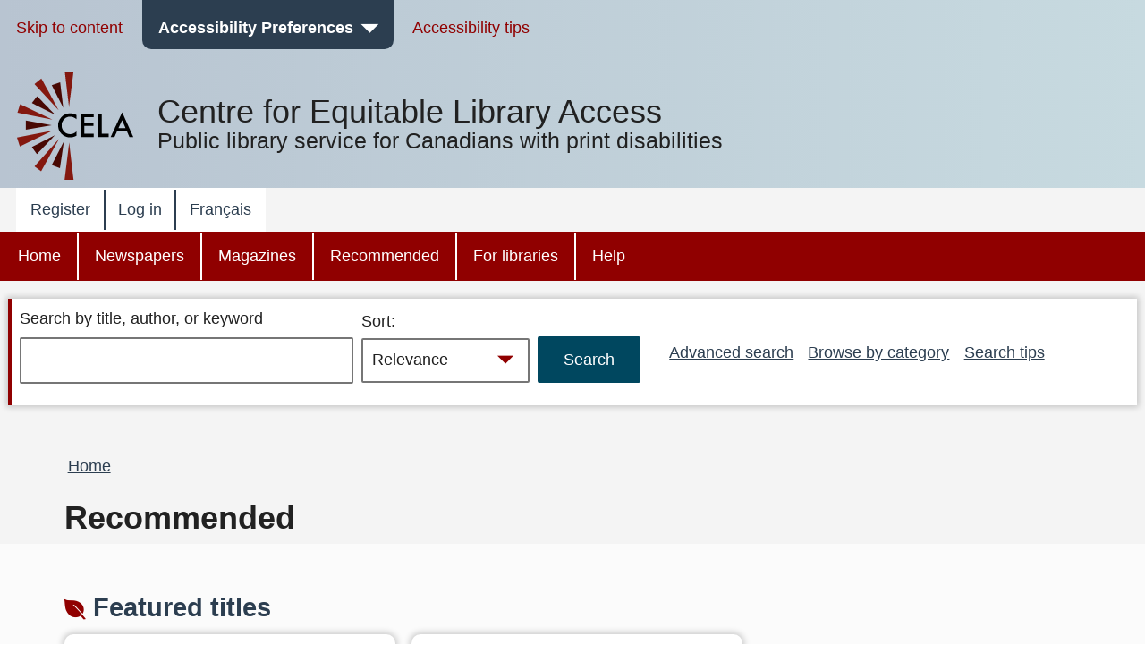

--- FILE ---
content_type: text/html; charset=UTF-8
request_url: https://celalibrary.ca/recommended?lang=fr
body_size: 13331
content:


<!DOCTYPE html>
<html lang="en" dir="ltr" prefix="content: http://purl.org/rss/1.0/modules/content/  dc: http://purl.org/dc/terms/  foaf: http://xmlns.com/foaf/0.1/  og: http://ogp.me/ns#  rdfs: http://www.w3.org/2000/01/rdf-schema#  schema: http://schema.org/  sioc: http://rdfs.org/sioc/ns#  sioct: http://rdfs.org/sioc/types#  skos: http://www.w3.org/2004/02/skos/core#  xsd: http://www.w3.org/2001/XMLSchema# " class="no-js">
  <head>
  <meta http-equiv="X-UA-Compatible" content="IE=Edge" />
    <script>
        </script>
    <script>
      (function(doc, classToAdd){
         doc.className = (doc.className).replace("no-js", classToAdd);
      })(document.documentElement, "js");
    </script>
    <meta charset="utf-8" />
<meta name="title" content="Recommended | CELA" />
<link rel="canonical" href="https://celalibrary.ca/recommended?lang=fr" />
<meta name="Generator" content="Drupal 8 (https://www.drupal.org)" />
<meta name="MobileOptimized" content="width" />
<meta name="HandheldFriendly" content="true" />
<meta name="viewport" content="width=device-width, initial-scale=1.0" />
<link rel="alternate" hreflang="fr" href="https://celalibrary.ca/recommended?lang=fr" />
<link rel="delete-form" href="/taxonomy/term/15089/delete?lang=fr" />
<link rel="edit-form" href="/taxonomy/term/15089/edit?lang=fr" />
<link rel="create" href="/taxonomy/term?taxonomy_term=15089&amp;lang=fr" />
<link rel="clone-form" href="/entity_clone/taxonomy_term/15089?lang=fr" />
<link rel="devel-load" href="/devel/taxonomy_term/15089?lang=fr" />
<link rel="devel-render" href="/devel/taxonomy_term/15089/render?lang=fr" />
<link rel="devel-definition" href="/devel/taxonomy_term/15089/definition?lang=fr" />
<link rel="token-devel" href="/taxonomy/term/15089/devel/token?lang=fr" />
<link rel="drupal:content-translation-overview" href="/taxonomy/term/15089/translations?lang=fr" />
<link rel="drupal:content-translation-add" href="/taxonomy/term/15089/translations/add?lang=fr" />
<link rel="drupal:content-translation-edit" href="/taxonomy/term/15089/translations/edit?lang=fr" />
<link rel="drupal:content-translation-delete" href="/taxonomy/term/15089/translations/delete?lang=fr" />
<script>window.a2a_config=window.a2a_config||{};a2a_config.callbacks=[];a2a_config.overlays=[];a2a_config.templates={};</script>

    <!-- we don't want non-approved users seeing borrower profile page titles so we remove them for everyone -->
          <title>Recommended | CELA</title>
        <link rel="stylesheet" media="all" href="/core/assets/vendor/normalize-css/normalize.css?t8m25e" />
<link rel="stylesheet" media="all" href="/core/misc/normalize-fixes.css?t8m25e" />
<link rel="stylesheet" media="all" href="/core/themes/stable/css/system/components/ajax-progress.module.css?t8m25e" />
<link rel="stylesheet" media="all" href="/core/themes/stable/css/system/components/align.module.css?t8m25e" />
<link rel="stylesheet" media="all" href="/core/themes/stable/css/system/components/autocomplete-loading.module.css?t8m25e" />
<link rel="stylesheet" media="all" href="/core/themes/stable/css/system/components/fieldgroup.module.css?t8m25e" />
<link rel="stylesheet" media="all" href="/core/themes/stable/css/system/components/container-inline.module.css?t8m25e" />
<link rel="stylesheet" media="all" href="/core/themes/stable/css/system/components/clearfix.module.css?t8m25e" />
<link rel="stylesheet" media="all" href="/core/themes/stable/css/system/components/details.module.css?t8m25e" />
<link rel="stylesheet" media="all" href="/core/themes/stable/css/system/components/hidden.module.css?t8m25e" />
<link rel="stylesheet" media="all" href="/core/themes/stable/css/system/components/item-list.module.css?t8m25e" />
<link rel="stylesheet" media="all" href="/core/themes/stable/css/system/components/js.module.css?t8m25e" />
<link rel="stylesheet" media="all" href="/core/themes/stable/css/system/components/nowrap.module.css?t8m25e" />
<link rel="stylesheet" media="all" href="/core/themes/stable/css/system/components/position-container.module.css?t8m25e" />
<link rel="stylesheet" media="all" href="/core/themes/stable/css/system/components/progress.module.css?t8m25e" />
<link rel="stylesheet" media="all" href="/core/themes/stable/css/system/components/reset-appearance.module.css?t8m25e" />
<link rel="stylesheet" media="all" href="/core/themes/stable/css/system/components/resize.module.css?t8m25e" />
<link rel="stylesheet" media="all" href="/core/themes/stable/css/system/components/sticky-header.module.css?t8m25e" />
<link rel="stylesheet" media="all" href="/core/themes/stable/css/system/components/system-status-counter.css?t8m25e" />
<link rel="stylesheet" media="all" href="/core/themes/stable/css/system/components/system-status-report-counters.css?t8m25e" />
<link rel="stylesheet" media="all" href="/core/themes/stable/css/system/components/system-status-report-general-info.css?t8m25e" />
<link rel="stylesheet" media="all" href="/core/themes/stable/css/system/components/tabledrag.module.css?t8m25e" />
<link rel="stylesheet" media="all" href="/core/themes/stable/css/system/components/tablesort.module.css?t8m25e" />
<link rel="stylesheet" media="all" href="/core/themes/stable/css/system/components/tree-child.module.css?t8m25e" />
<link rel="stylesheet" media="all" href="/core/themes/stable/css/views/views.module.css?t8m25e" />
<link rel="stylesheet" media="all" href="/modules/contrib/addtoany/css/addtoany.css?t8m25e" />
<link rel="stylesheet" media="all" href="/modules/contrib/paragraphs/css/paragraphs.unpublished.css?t8m25e" />
<link rel="stylesheet" media="all" href="/modules/contrib/better_exposed_filters/css/better_exposed_filters.css?t8m25e" />
<link rel="stylesheet" media="all" href="/core/themes/bartik/css/layout.css?t8m25e" />
<link rel="stylesheet" media="all" href="/core/themes/bartik/css/classy/components/action-links.css?t8m25e" />
<link rel="stylesheet" media="all" href="/core/themes/bartik/css/classy/components/breadcrumb.css?t8m25e" />
<link rel="stylesheet" media="all" href="/core/themes/bartik/css/classy/components/button.css?t8m25e" />
<link rel="stylesheet" media="all" href="/core/themes/bartik/css/classy/components/collapse-processed.css?t8m25e" />
<link rel="stylesheet" media="all" href="/core/themes/bartik/css/classy/components/container-inline.css?t8m25e" />
<link rel="stylesheet" media="all" href="/core/themes/bartik/css/classy/components/details.css?t8m25e" />
<link rel="stylesheet" media="all" href="/core/themes/bartik/css/classy/components/exposed-filters.css?t8m25e" />
<link rel="stylesheet" media="all" href="/core/themes/bartik/css/classy/components/field.css?t8m25e" />
<link rel="stylesheet" media="all" href="/core/themes/bartik/css/classy/components/icons.css?t8m25e" />
<link rel="stylesheet" media="all" href="/core/themes/bartik/css/classy/components/inline-form.css?t8m25e" />
<link rel="stylesheet" media="all" href="/core/themes/bartik/css/classy/components/item-list.css?t8m25e" />
<link rel="stylesheet" media="all" href="/core/themes/bartik/css/classy/components/link.css?t8m25e" />
<link rel="stylesheet" media="all" href="/core/themes/bartik/css/classy/components/links.css?t8m25e" />
<link rel="stylesheet" media="all" href="/core/themes/bartik/css/classy/components/menu.css?t8m25e" />
<link rel="stylesheet" media="all" href="/core/themes/bartik/css/classy/components/more-link.css?t8m25e" />
<link rel="stylesheet" media="all" href="/core/themes/bartik/css/classy/components/pager.css?t8m25e" />
<link rel="stylesheet" media="all" href="/core/themes/bartik/css/classy/components/tabledrag.css?t8m25e" />
<link rel="stylesheet" media="all" href="/core/themes/bartik/css/classy/components/tableselect.css?t8m25e" />
<link rel="stylesheet" media="all" href="/core/themes/bartik/css/classy/components/tablesort.css?t8m25e" />
<link rel="stylesheet" media="all" href="/core/themes/bartik/css/classy/components/tabs.css?t8m25e" />
<link rel="stylesheet" media="all" href="/core/themes/bartik/css/classy/components/textarea.css?t8m25e" />
<link rel="stylesheet" media="all" href="/core/themes/bartik/css/classy/components/ui-dialog.css?t8m25e" />
<link rel="stylesheet" media="all" href="/core/themes/bartik/css/classy/components/messages.css?t8m25e" />
<link rel="stylesheet" media="all" href="/core/themes/bartik/css/classy/components/node.css?t8m25e" />
<link rel="stylesheet" media="all" href="/core/themes/bartik/css/components/book.css?t8m25e" />
<link rel="stylesheet" media="all" href="/core/themes/bartik/css/components/captions.css?t8m25e" />
<link rel="stylesheet" media="all" href="/core/themes/bartik/css/components/comments.css?t8m25e" />
<link rel="stylesheet" media="all" href="/core/themes/bartik/css/components/contextual.css?t8m25e" />
<link rel="stylesheet" media="all" href="/core/themes/bartik/css/components/demo-block.css?t8m25e" />
<link rel="stylesheet" media="all" href="/core/themes/bartik/css/components/dropbutton.component.css?t8m25e" />
<link rel="stylesheet" media="all" href="/core/themes/bartik/css/components/feed-icon.css?t8m25e" />
<link rel="stylesheet" media="all" href="/core/themes/bartik/css/components/forum.css?t8m25e" />
<link rel="stylesheet" media="all" href="/core/themes/bartik/css/components/help.css?t8m25e" />
<link rel="stylesheet" media="all" href="/core/themes/bartik/css/components/item-list.css?t8m25e" />
<link rel="stylesheet" media="all" href="/core/themes/bartik/css/components/list-group.css?t8m25e" />
<link rel="stylesheet" media="all" href="/core/themes/bartik/css/components/list.css?t8m25e" />
<link rel="stylesheet" media="all" href="/core/themes/bartik/css/components/menu.css?t8m25e" />
<link rel="stylesheet" media="all" href="/core/themes/bartik/css/components/messages.css?t8m25e" />
<link rel="stylesheet" media="all" href="/core/themes/bartik/css/components/node-preview.css?t8m25e" />
<link rel="stylesheet" media="all" href="/core/themes/bartik/css/components/page-title.css?t8m25e" />
<link rel="stylesheet" media="all" href="/core/themes/bartik/css/components/panel.css?t8m25e" />
<link rel="stylesheet" media="all" href="/core/themes/bartik/css/components/search-form.css?t8m25e" />
<link rel="stylesheet" media="all" href="/core/themes/bartik/css/components/shortcut.css?t8m25e" />
<link rel="stylesheet" media="all" href="/core/themes/bartik/css/components/site-branding.css?t8m25e" />
<link rel="stylesheet" media="all" href="/core/themes/bartik/css/components/table.css?t8m25e" />
<link rel="stylesheet" media="all" href="/core/themes/bartik/css/components/tablesort-indicator.css?t8m25e" />
<link rel="stylesheet" media="all" href="/core/themes/bartik/css/components/tabs.css?t8m25e" />
<link rel="stylesheet" media="all" href="/core/themes/bartik/css/components/toolbar.css?t8m25e" />
<link rel="stylesheet" media="all" href="/core/themes/bartik/css/components/featured-bottom.css?t8m25e" />
<link rel="stylesheet" media="all" href="/core/themes/bartik/css/components/password-suggestions.css?t8m25e" />
<link rel="stylesheet" media="all" href="/core/themes/bartik/css/components/vertical-tabs.component.css?t8m25e" />
<link rel="stylesheet" media="all" href="/core/themes/bartik/css/components/views.css?t8m25e" />
<link rel="stylesheet" media="all" href="/core/themes/bartik/css/components/image-button.css?t8m25e" />
<link rel="stylesheet" media="all" href="/core/themes/bartik/css/components/ui-dialog.css?t8m25e" />
<link rel="stylesheet" media="print" href="/core/themes/bartik/css/print.css?t8m25e" />
<link rel="stylesheet" media="all" href="/themes/custom/cela/css/fonts/icons.css?t8m25e" />
<link rel="stylesheet" media="all" href="/themes/custom/cela/css/base/elements.css?t8m25e" />
<link rel="stylesheet" media="all" href="/themes/custom/cela/css/base/utility.css?t8m25e" />
<link rel="stylesheet" media="all" href="/themes/custom/cela/css/layout/layout.css?t8m25e" />
<link rel="stylesheet" media="all" href="/themes/custom/cela/css/layout/mobile-header.css?t8m25e" />
<link rel="stylesheet" media="all" href="/themes/custom/cela/css/layout/sidebar.css?t8m25e" />
<link rel="stylesheet" media="all" href="/themes/custom/cela/css/components/accessibility-menu.css?t8m25e" />
<link rel="stylesheet" media="all" href="/themes/custom/cela/css/components/accordion.css?t8m25e" />
<link rel="stylesheet" media="all" href="/themes/custom/cela/css/components/audio-player.css?t8m25e" />
<link rel="stylesheet" media="all" href="/themes/custom/cela/css/components/book-detail.css?t8m25e" />
<link rel="stylesheet" media="all" href="/themes/custom/cela/css/components/borrower-profile.css?t8m25e" />
<link rel="stylesheet" media="all" href="/themes/custom/cela/css/components/button.css?t8m25e" />
<link rel="stylesheet" media="all" href="/themes/custom/cela/css/components/facets.css?t8m25e" />
<link rel="stylesheet" media="all" href="/themes/custom/cela/css/components/field.css?t8m25e" />
<link rel="stylesheet" media="all" href="/themes/custom/cela/css/components/footer.css?t8m25e" />
<link rel="stylesheet" media="all" href="/themes/custom/cela/css/components/form.css?t8m25e" />
<link rel="stylesheet" media="all" href="/themes/custom/cela/css/components/get-it.css?t8m25e" />
<link rel="stylesheet" media="all" href="/themes/custom/cela/css/components/header-menus.css?t8m25e" />
<link rel="stylesheet" media="all" href="/themes/custom/cela/css/components/messages.css?t8m25e" />
<link rel="stylesheet" media="all" href="/themes/custom/cela/css/components/modal-dialog.css?t8m25e" />
<link rel="stylesheet" media="all" href="/themes/custom/cela/css/components/navigation.css?t8m25e" />
<link rel="stylesheet" media="all" href="/themes/custom/cela/css/components/pager.css?t8m25e" />
<link rel="stylesheet" media="all" href="/themes/custom/cela/css/components/paragraphs.css?t8m25e" />
<link rel="stylesheet" media="all" href="/themes/custom/cela/css/components/search-form.css?t8m25e" />
<link rel="stylesheet" media="all" href="/themes/custom/cela/css/components/site-branding.css?t8m25e" />
<link rel="stylesheet" media="all" href="/themes/custom/cela/css/components/synopsis.css?t8m25e" />
<link rel="stylesheet" media="all" href="/themes/custom/cela/css/components/views.css?t8m25e" />
<link rel="stylesheet" media="all" href="/themes/custom/cela/css/components/webform.css?t8m25e" />
<link rel="stylesheet" media="all" href="/themes/custom/cela/css/custom_form/webform-self-registration.css?t8m25e" />

    
<!--[if lte IE 8]>
<script src="/core/assets/vendor/html5shiv/html5shiv.min.js?v=3.7.3"></script>
<![endif]-->

    <style>
      @import '/themes/custom/cela/css/contrast/Default.css';
      @import '/themes/custom/cela/css/fonts/Arial.css';
      @import '/themes/custom/cela/css/lineHeight/Small.css';
      @import '/themes/custom/cela/css/textsize/Small.css';
    </style>
    <style>
      .fullscreen {
        display: none;
        position: fixed;
        z-index:1000;
        top: 0;
        left: 0;
        bottom: 0;
        right: 0;
        overflow: auto;
        background-color:rgba(0, 0, 0, 0.5);
      }

      .dialog {
        position: fixed;
        top: 33%;
        left: 50%;
        -webkit-transform: translateX(-50%) translateY(-50%);
        -moz-transform: translateX(-50%) translateY(-50%);
        -ms-transform: translateX(-50%) translateY(-50%);
        transform: translateX(-50%) translateY(-50%);
        /*background-color: white;  */
        padding-left: 1em;
        padding-right: 1em;
        padding-top: 4ex;
        padding-bottom: 1ex;
      }

      .visually-hidden {
        position: absolute !important;
        clip: rect(1px 1px 1px 1px);
        clip: rect(1px, 1px, 1px, 1px);
        padding:0 !important;
        border:0 !important;
        height: 1px !important;
        width: 1px !important;
        overflow: hidden;
      }

      #cela-modal-content {
        padding-bottom: 1em;
      }

  </style>
  <script>
    function openCelaModalDialog(callingId,dialogHeading,dialogContent,buttons,h1Visible) {
       if(h1Visible === undefined) {
          h1Visible = false;
       }

      // Reset the dialog - need to do this to clear away any outstanding event listeners
      var old_element = document.getElementById("cela-modal-wrapper");
      var new_element = old_element.cloneNode(true);
      old_element.parentNode.replaceChild(new_element, old_element);

      var wrapper=document.getElementById('cela-modal-wrapper');
      wrapper.style.display='block';
      wrapper.setAttribute('callingId',callingId);
      var heading=document.getElementById('cela-modal-heading');
      heading.innerHTML = dialogHeading;
      if (h1Visible) {
        heading.classList.remove("visually-hidden");
      }
      document.getElementById('cela-modal-content').innerHTML=dialogContent;
      heading.focus();
      document.getElementById('main-body').setAttribute('aria-hidden','true');

      // button 1 - we always have button 1
      var button1=document.getElementById('cela-modal-button-1');
      var new_element = button1.cloneNode(true);
      button1.parentNode.replaceChild(new_element, button1);
      button1=new_element;
      button1.innerHTML=buttons[0][0]+'<span class="visually-hidden">'+buttons[0][1]+'</span>';
      if (buttons[0].length>2) {
        button1.addEventListener("click", buttons[0][2],true);
      }

      if(buttons.length>1) {
        // Add button 2
        var button2=document.getElementById('cela-modal-button-2');
        var new_element = button2.cloneNode(true);
        button2.parentNode.replaceChild(new_element, button2);
        button2=new_element;
        button2.hidden=false;
        button2.innerHTML=buttons[1][0]+'<span class="visually-hidden">'+buttons[1][1]+'</span>';
        if (buttons[1].length>2) {
          button2.addEventListener("click", buttons[1][2]);
        }
      }

      if(buttons.length>2) {
        // Add button 3
        var button3=document.getElementById('cela-modal-button-3');
        var new_element = button3.cloneNode(true);
        button3.parentNode.replaceChild(new_element, button3);
        button3=new_element;
        if(buttons[2][0] == 'none'){
          button3.hidden=true;
        }
        else{
          button3.hidden=false;
          button3.innerHTML=buttons[2][0]+'<span class="visually-hidden">'+buttons[2][1]+'</span>';
          if (buttons[2].length>2) {
            button3.addEventListener("click", buttons[2][2]);
          }
        }
      }

      event.preventDefault();

    }

    function celaModalButtonPressed(buttonId) {
      //document.getElementById('cela-modal-start-main').focus();document.
      var wrapper=document.getElementById('cela-modal-wrapper');
      var immedconfirm = document.getElementById('immediate-confirm');
      var callingId = wrapper.getAttribute('callingId');
      
      if (document.getElementById(callingId) != null) {
        document.getElementById(callingId).focus();
      } else {
        document.getElementById(
            "id_" + document.querySelector('#cela-modal-content input').value.replace(/\s+/g,"_")
          ).focus(); 
      }

      if(wrapper.contains(immedconfirm)){
        var borids = document.getElementsByClassName('borrower-id-field');
        for(var i = 0; i < borids.length; i++){
          borids[i].value = "";
        }
      }
      wrapper.style.display='none';

      document.getElementById('main-body').setAttribute('aria-hidden','false');

    }

    function demoOkButtonHandler() {
      alert('OK button pressed');
    }
    function demoCancelButtonHandler() {
      alert('Cancel button pressed');
    }
    function demoResetButtonHandler() {
      alert('Reset button pressed');
    }

    // Callback for printbraille successfull checkout to update the copies
    function printbrailleHandler(pubID) {
      var ctr = 0;
      jQuery.ajax({
        url: "/printbraille/getItem",
        type: 'POST',
        data: {'data':pubID},
        success: function (data) {
          jQuery.each(JSON.parse(data)['items'], function () {
            if(this.itemStatus == 'AVAILABLE_FOR_LOAN'){
              ctr++;
            }
          });
          var wrapper=document.getElementById('cela-modal-wrapper');
          var available = document.getElementById(wrapper.getAttribute('callingId')).parentElement.previousElementSibling;
          var pbcopies = available.getElementsByClassName('items-available');
          pbcopies[0].innerHTML = ctr;
        }
      });
    }
  </script>
  </head>
  <body class="layout-no-sidebars path-taxonomy contrast-default font-arial lineheight-small textsize-small">
  <div id="cela-modal-wrapper" class="fullscreen">
    <div id="cela-modal" class="dialog box" aria-modal="true">
      <h1 id="cela-modal-heading" class="visually-hidden" tabindex="0"></h1>
      <div id="cela-modal-content"></div>
      <button id="cela-modal-button-1" onclick="celaModalButtonPressed('cela-modal-button-1');"></button>
      <button id="cela-modal-button-2" hidden onclick="celaModalButtonPressed('cela-modal-button-1');"></button>
      <button id="cela-modal-button-3" hidden onclick="celaModalButtonPressed('cela-modal-button-1');"></button>
    </div>
  </div>
  <!--
  <div id="main-body1" aria-hidden="false" style="position:absolute;z-index:0;background-color:white;">
    <p>some main content including <a href="#">a link</a></p>
    <p><button id="cela-modal-start-main" onclick="openCelaModalDialog(this.id,'Get-it confirmation dialog', 'You must <a href=&quote;#&quote;>log in</a> to get books, magazines or newspapers.', [ [ 'OK', 'and return to search results', demoOkButtonHandler ], [ 'Cancel', 'and return to search results', demoCancelButtonHandler ], [ 'Reset', 'and return to search results', demoResetButtonHandler ] ]);">Get-it</button>
  </div>
-->
  <div id="main-body" aria-hidden="false" >
    
      <div class="dialog-off-canvas-main-canvas" data-off-canvas-main-canvas>
    <div id="page-wrapper">
  <div id="page" class="layout-container">
    <header id="header" class="header" aria-label="Site header">
                
            <div class="mobile-header">
        

            <div class="clearfix text-formatted field field--name-body field--type-text-with-summary field--label-hidden field__item"><div class="logo logo-mobile">
<a href="/">
<svg xmlns="http://www.w3.org/2000/svg" role="img" aria-describedby="desc" style="enable-background: new 0 0 67 22.399058" viewBox="0 0 67 22.399058" width="67" version="1.1" height="22.399057">
  <desc>Public library services for Canadians with print disabilities</desc>
  <path class="logo-color-text" d="m 16.36551,2.42525 0,3.706887 c -1.814009,-1.518246 -3.687169,-2.26751 -5.619482,-2.26751 -2.1294881,0 -3.9237788,0.768981 -5.3828724,2.287227 -1.4590945,1.518246 -2.2083588,3.391404 -2.2083588,5.580044 0,2.16893 0.7295468,4.00265 2.2083588,5.50118 1.4590936,1.49853 3.2731018,2.24779 5.4025894,2.24779 1.104179,0 2.030901,-0.17745 2.799882,-0.53237 0.433785,-0.17746 0.86757,-0.41407 1.340789,-0.72955 0.453502,-0.29576 0.946439,-0.67039 1.459094,-1.10417 l 0,3.76603 c -1.794291,1.0056 -3.667452,1.51825 -5.6392,1.51825 -2.9576218,0 -5.5011767,-1.02531 -7.5912306,-3.09564 C 1.0450265,17.213358 0,14.709238 0,11.751618 0,9.109478 0.86756913,6.763096 2.6224249,4.692761 4.7716312,2.149206 7.5517959,0.887287 10.96292,0.887287 c 1.853443,0.03943 3.647734,0.532372 5.40259,1.537963 z m 15.379635,1.833726 -8.320776,0 0,4.988522 8.064447,0 0,2.93791 -8.064447,0 0,6.92083 8.320776,0 0,2.93791 -11.436138,0 0,-20.723076 11.436138,0 0,2.937904 z m 7.236316,-2.937904 0,17.804886 6.092701,0 0,2.9379 -9.227783,0 0,-20.742786 3.135082,0 z m 22.418775,15.695116 -8.872867,0 -2.306945,5.02796 -3.371689,0 L 57.101825,0 67,22.044148 l -3.430842,0 -2.168922,-5.02796 z m -1.281637,-2.93791 -3.075927,-7.058855 -3.213949,7.058855 6.289876,0 z"></path>
</svg>
</a>
</div></div>
      

<nav id="mobile-accessibility-menu" aria-label="Accessibility Menu" class="accessibility-menu">
    <button id="mobile-accessibility-button" class="accessibility-button" aria-haspopup="true" aria-expanded="false"><i class="icon icon-accessibility"></i><span class="visually-hidden">Accessibility Preferences</span></button>
    <ul id="mobile-accessibility-dropdown" class="accessibility-dropdown" style="display: none" role="presentation" tabindex="-1">
		<li class="mobile-accessibility-tips"><i class="icon-info"></i> <a href="/mobile-accessibility-tips">Mobile accessibility tips</a></li>
        <li role="presentation">
          <ul class="accessibility-dropdown-wrapper">
          <li class="submenu box contrast-change-parent"><span class="menu-heading">Change contrast</span>
            <ul class="contrast-change">
                <li class="yellow-black"><a href="?contrast=YellowOnBlack"><span aria-hidden="true">A</span><span role="text"><span class="visually-hidden">Yellow on black</span><span class="selected visually-hidden"> selected</span></span></a></li>
                <li class="black-yellow"><a href="?contrast=BlackOnYellow"><span aria-hidden="true">A</span><span role="text"><span class="visually-hidden">Black on yellow</span><span class="selected visually-hidden"> selected</span></span></a></li>
                <li class="white-black"><a href="?contrast=WhiteOnBlack"><span aria-hidden="true">A</span><span role="text"><span class="visually-hidden">White on black</span><span class="selected visually-hidden"> selected</span></span></a></li>
                <li class="black-white"><a href="?contrast=BlackOnWhite"><span aria-hidden="true">A</span><span role="text"><span class="visually-hidden">Black on white</span><span class="selected visually-hidden"> selected</span></span></a></li>
                <li class="default-colours"><a href="?contrast=Default"><span aria-hidden="true">A</span><span role="text"><span class="visually-hidden">Default colours</span><span class="selected visually-hidden"> selected</span></span></a></li>
            </ul>
          </li>
          <li class="submenu box"><span class="menu-heading">Change text size</span>
            <ul>
              <li><a href="?text=Small" class="text-size-small"><span role="text"><span class="visually-hidden">Text size </span>Small<span class="selected visually-hidden"> selected</span></span></a></li>
              <li><a href="?text=Medium" class="text-size-medium"><span role="text"><span class="visually-hidden">Text size </span>Medium<span class="selected visually-hidden"> selected</span></span></a></li>
              <li><a href="?text=Large"class="text-size-large"><span role="text"><span class="visually-hidden">Text size </span>Large<span class="selected visually-hidden"> selected</span></span></a></li>
              <li><a href="?text=Max" class="text-size-max"><span role="text"><span class="visually-hidden">Text size </span>Maximum<span class="selected visually-hidden"> selected</span></span></a></li>
            </ul>
          </li>
          <li class="submenu box"><span class="menu-heading">Change font</span>
          <ul>
            <li><a href="?font=Arial" class="font-arial"><span role="text">Arial<span class="selected visually-hidden"> selected</span></span></a></li>
            <li><a href="?font=Verdana" class="font-verdana"><span role="text">Verdana<span class="selected visually-hidden"> selected</span></span></a></li>
            <li><a href="?font=ComicSansMS" class="font-comic"><span role="text">Comic Sans MS<span class="selected visually-hidden"> selected</span></span></a></li>
          </ul>
          </li>
          <li class="submenu box"><span class="menu-heading">Change text spacing</span>
            <ul role="menu" class="line-height">
              <li><a href="?height=Small" class="line-height-narrow"><span role="text">Narrow<span class="selected visually-hidden"> selected</span></a></span></li>
              <li><a href="?height=Medium" class="line-height-medium"><span role="text">Medium<span class="selected visually-hidden"> selected</span></a></span></li>
              <li><a href="?height=Large" class="line-height-wide"><span role="text">Wide<span class="selected visually-hidden"> selected</span></a></span></li>
            </ul>
          </li>
        </ul>
    </li>
  </ul>
</nav>

<button id="skip-to-search"><i class="icon-search"></i><span class="visually-hidden">Skip to search</span></button>


  <div id="menu_account"  class="content">
    <button id="button_account" type="button" class="menu-toggle menu--account" aria-expanded="false"><span class="visually-hidden">account menu</span>&nbsp;</button>
    
              <ul class="clearfix menu top-level-menu" tabindex="-1">
                    <li class="menu-item">
        <a href="/register?lang=fr" title="Register with C E L A to get books and magazines" data-drupal-link-system-path="node/20349236">Register</a>
              </li>
                <li class="menu-item">
        <a href="/user/login?lang=fr" data-drupal-link-system-path="user/login">Log in</a>
              </li>
                <li class="menu-item">
        <a href="?lang=fr" data-drupal-link-query="{&quot;lang&quot;:&quot;fr&quot;}"><span lang="fr">Français</span></a>
              </li>
        </ul>
  


  </div>
<div>

</div>



  <div id="menu_main"  class="content">
    <button id="button_main" type="button" class="menu-toggle menu--main" aria-expanded="false"><span class="visually-hidden">main menu</span>&nbsp;</button>
    
              <ul class="clearfix menu top-level-menu" tabindex="-1">
                    <li class="menu-item">
        <a href="/?lang=fr" data-drupal-link-system-path="&lt;front&gt;">Home</a>
              </li>
                <li class="menu-item">
        <a href="/newspapers?lang=fr" data-drupal-link-system-path="taxonomy/term/15052">Newspapers</a>
              </li>
                <li class="menu-item">
        <a href="/magazines?lang=fr" data-drupal-link-system-path="taxonomy/term/15044">Magazines</a>
              </li>
                <li class="menu-item menu-item--active-trail">
        <a href="/recommended?lang=fr" data-drupal-link-system-path="taxonomy/term/15089">Recommended</a>
              </li>
                <li class="menu-item">
        <a href="/public-libraries?lang=fr" data-drupal-link-system-path="taxonomy/term/15097">For libraries</a>
              </li>
                <li class="menu-item">
        <a href="/help?lang=fr" data-drupal-link-system-path="taxonomy/term/15111">Help</a>
              </li>
        </ul>
  


  </div>
<div>

</div>
      </div>
                    <div class="desktop-header">
          <nav aria-label="Accessibility Toolbar" role="navigation" id="AccessibilityToolbar">
<div class="section layout-container clearfix">
  <ul class="menu accessibility-toolbar-menu">
    <li><a href="#main-content">Skip to content</a></li>
    <li id="celaDropdownAccessibilityMenu">
        <button id="AccessibilityButton" class="accessibility-button" aria-haspopup="true" aria-expanded="false">Accessibility Preferences</button>
        <ul id="AccessibilityDropdownList" class="accessibility-dropdown" role="presentation" tabindex="-1>
            <li role="presentation">
              <ul class="accessibility-dropdown-wrapper" role="presentation">
              <li class="submenu box contrast-change-parent"><span class="menu-heading">Change contrast</span>
                <ul class="contrast-change">
                <li class="yellow-black"><a href="?contrast=YellowOnBlack"><span aria-hidden="true">A</span><span role="text"><span class="visually-hidden">Yellow on black</span><span class="selected visually-hidden"> selected</span></span></a></li>
                <li class="black-yellow"><a href="?contrast=BlackOnYellow"><span aria-hidden="true">A</span><span role="text"><span class="visually-hidden">Black on yellow</span><span class="selected visually-hidden"> selected</span></span></a></li>
                <li class="white-black"><a href="?contrast=WhiteOnBlack"><span aria-hidden="true">A</span><span role="text"><span class="visually-hidden">White on black</span><span class="selected visually-hidden"> selected</span></span></a></li>
                <li class="black-white"><a href="?contrast=BlackOnWhite"><span aria-hidden="true">A</span><span role="text"><span class="visually-hidden">Black on white</span><span class="selected visually-hidden"> selected</span></span></a></li>
                <li class="default-colours"><a href="?contrast=Default"><span aria-hidden="true">A</span><span role="text"><span class="visually-hidden">Default colours</span><span class="selected visually-hidden"> selected</span></span></a></li>
              </ul>
              </li>
              <li class="submenu box"><span class="menu-heading">Change text size</span>
                <ul>
                  <li><a href="?text=Small" class="text-size-small"><span role="text"><span class="visually-hidden">Text size </span>Small<span class="selected visually-hidden"> selected</span></span></a></li>
                  <li><a href="?text=Medium" class="text-size-medium"><span role="text"><span class="visually-hidden">Text size </span>Medium<span class="selected visually-hidden"> selected</span></span></a></li>
                  <li><a href="?text=Large"class="text-size-large"><span role="text"><span class="visually-hidden">Text size </span>Large<span class="selected visually-hidden"> selected</span></span></a></li>
                  <li><a href="?text=Max" class="text-size-max"><span role="text"><span class="visually-hidden">Text size </span>Maximum<span class="selected visually-hidden"> selected</span></span></a></li>
                </ul>
              </li>
              <li class="submenu box"><span class="menu-heading">Change font</span>
              <ul>
                <li><a href="?font=Arial" class="font-arial"><span role="text">Arial<span class="selected visually-hidden"> selected</span></span></a></li>
                <li><a href="?font=Verdana" class="font-verdana"><span role="text">Verdana<span class="selected visually-hidden"> selected</span></span></a></li>
                <li><a href="?font=ComicSansMS" class="font-comic"><span role="text">Comic Sans MS<span class="selected visually-hidden"> selected</span></span></a></li>
              </ul>
              </li>
              <li class="submenu box"><span class="menu-heading">Change text spacing</span>
                <ul role="menu" class="line-height">
                  <li><a href="?height=Small" class="line-height-narrow"><span role="text">Narrow<span class="selected visually-hidden"> selected</span></a></span></li>
                  <li><a href="?height=Medium" class="line-height-medium"><span role="text">Medium<span class="selected visually-hidden"> selected</span></a></span></li>
                  <li><a href="?height=Large" class="line-height-wide"><span role="text">Wide<span class="selected visually-hidden"> selected</span></a></span></li>
                </ul>
              </li>
            </ul>
          </li>
      </ul>
    </li>
    <li><a href="/help/accessibility-tips">Accessibility tips</a></li>
  </ul>
  </div>
</nav>                          <div class="clearfix region region-header">
    <div id="block-sitelogonameslogansitewide" class="block block-block-content block-block-content69725a01-8ebe-4730-a81f-cd73bc8c1db7">
  
    
      <div class="content">
      
            <div class="clearfix text-formatted field field--name-body field--type-text-with-summary field--label-hidden field__item"><div class="site-branding">
<div class="logo logo-desktop">
<a href="/">
    <svg focusable="false" aria-labelledby="cela-logo"  aria-describedby="cela-logo-desc" role="img" style="enable-background:new 0 0 525.5 489.4" version="1.1" viewbox="0 0 525.5 489.4" width="130"><title id="cela-logo">CELA</title><desc id="cela-logo-desc">Public library services for Canadians with print disabilities</desc> <path class="logo-color-first" d="M235 159.4s21-159 20-159-39-1-39 0 19 159 19 159z"></path> <path class="logo-color-second" d="M209 163.4l-14-115-38 13z"></path> <path class="logo-color-first" d="M188 175.4c0-2-78-144-78-144l-31 25 109 119z"></path> <path class="logo-color-second" d="M172 195.4l-81-84-24 31z"></path> <path class="logo-color-first" d="M160 217.4l-146-70-12 39z"></path> <path class="logo-color-second" d="M157 242.4l-117-21v42z"></path> <path class="logo-color-first" d="M161 267.4l-161 31 13 40z"></path> <path class="logo-color-second" d="M172 287.4l-105 54 23 32z"></path> <path class="logo-color-first" d="M190 304.4l-111 124 30 23z"></path> <path class="logo-color-second" d="M212 315.4l-55 107 37 14z"></path> <path class="logo-color-first" d="M236 319.4l-21 170h41s-21-171-20-170z"></path> <path class="logo-color-text" d="M268.7 196.5v18.8c-9.2-7.7-18.7-11.5-28.5-11.5-10.8 0-19.9 3.9-27.3 11.6-7.4 7.7-11.2 17.2-11.2 28.3 0 11 3.7 20.3 11.2 27.9 7.4 7.6 16.6 11.4 27.4 11.4 5.6 0 10.3-.9 14.2-2.7 2.2-.9 4.4-2.1 6.8-3.7 2.3-1.5 4.8-3.4 7.4-5.6v19.1c-9.1 5.1-18.6 7.7-28.6 7.7-15 0-27.9-5.2-38.5-15.7-10.6-10.6-15.9-23.3-15.9-38.3 0-13.4 4.4-25.3 13.3-35.8 10.9-12.9 25-19.3 42.3-19.3 9.4.2 18.5 2.7 27.4 7.8zM346.7 205.8h-42.2v25.3h40.9V246h-40.9v35.1h42.2V296h-58V190.9h58v14.9zM383.4 190.9v90.3h30.9v14.9h-46.8V190.9h15.9zM497.1 270.5h-45L440.4 296h-17.1l52-111.8L525.5 296h-17.4l-11-25.5zm-6.5-14.9L475 219.8l-16.3 35.8h31.9z"></path> 
    </svg>
</a>
  </div>
  <div class="title-slogan">
      <p><span class="site-title">Centre for Equitable Library Access</span><br />
      <span class="site-slogan">Public library service for Canadians with print disabilities</a>
      </p>
  </div>
</div></div>
      
    </div>
  </div>

  </div>

                                  <div class="region region-secondary-menu">
    
  <div id="menu_account"  class="content">
    <button id="button_account" type="button" class="menu-toggle menu--account" aria-expanded="false"><span class="visually-hidden">account menu</span>&nbsp;</button>
    
              <ul class="clearfix menu top-level-menu" tabindex="-1">
                    <li class="menu-item">
        <a href="/register" title="Register with C E L A to get books and magazines" data-drupal-link-system-path="node/20349236">Register</a>
              </li>
                <li class="menu-item">
        <a href="/user/login" data-drupal-link-system-path="user/login">Log in</a>
              </li>
                <li class="menu-item">
        <a href="?lang=fr" data-drupal-link-query="{&quot;lang&quot;:&quot;fr&quot;}"><span lang="fr">Français</span></a>
              </li>
        </ul>
  


  </div>
<div>

</div>

  </div>

                                  <div class="region region-primary-menu">
    
  <div id="menu_main"  class="content">
    <button id="button_main" type="button" class="menu-toggle menu--main" aria-expanded="false"><span class="visually-hidden">main menu</span>&nbsp;</button>
    
              <ul class="clearfix menu top-level-menu" tabindex="-1">
                    <li class="menu-item">
        <a href="/" data-drupal-link-system-path="&lt;front&gt;">Home</a>
              </li>
                <li class="menu-item">
        <a href="/newspapers" data-drupal-link-system-path="taxonomy/term/15052">Newspapers</a>
              </li>
                <li class="menu-item">
        <a href="/magazines" data-drupal-link-system-path="taxonomy/term/15044">Magazines</a>
              </li>
                <li class="menu-item menu-item--active-trail">
        <a href="/recommended" data-drupal-link-system-path="taxonomy/term/15089">Recommended</a>
              </li>
                <li class="menu-item">
        <a href="/public-libraries" data-drupal-link-system-path="taxonomy/term/15097">For libraries</a>
              </li>
                <li class="menu-item">
        <a href="/help" data-drupal-link-system-path="taxonomy/term/15111">Help</a>
              </li>
        </ul>
  


  </div>
<div>

</div>

  </div>

                  </div>
          </header>
    <div id="main-wrapper" class="layout-main-wrapper layout-container clearfix">
      <div id="main" class="layout-main clearfix">
        <main id="content" class="column main-content clearfix" role="main">
          <a id="main-content" tabindex="-1" class="visually-hidden"></a>
                      <a name="search" tabindex="-1" class="visually-hidden"></a>
            <section role="search" id="search-region" class="clearfix">
                <div class="region region-search">
    <div class="views-exposed-form bef-exposed-form block block-views block-views-exposed-filter-blockbib-2-page-1" data-drupal-selector="views-exposed-form-bib-2-page-1" id="block-exposedformbib-2page-1">
  
    
      <div class="content">
      <form action="/bibliographic-search?lang=fr" method="get" id="views-exposed-form-bib-2-page-1" accept-charset="UTF-8">
  <div class="form--inline clearfix">
  <div class="js-form-item form-item js-form-type-textfield form-type-textfield js-form-item-search-term form-item-search-term">
      <label for="edit-search-term">Search by title, author, or keyword</label>
        <input data-drupal-selector="edit-search-term" type="text" id="edit-search-term" name="search_term" value="" size="30" maxlength="128" class="form-text" />

        </div>
<div class="js-form-item form-item js-form-type-textfield form-type-textfield js-form-item-field-date-added-facet-field form-item-field-date-added-facet-field">
      <label for="edit-field-date-added-facet-field">Date Added Facet Field</label>
        <input data-drupal-selector="edit-field-date-added-facet-field" type="text" id="edit-field-date-added-facet-field" name="field_date_added_facet_field" value="" size="30" maxlength="128" class="form-text" />

        </div>
<div class="js-form-item form-item js-form-type-textfield form-type-textfield js-form-item-copyright-min form-item-copyright-min">
      <label for="edit-copyright-min">copyright date date field</label>
        <input data-drupal-selector="edit-copyright-min" type="text" id="edit-copyright-min" name="copyright[min]" value="" size="30" maxlength="128" class="form-text" />

        </div>
<div class="js-form-item form-item js-form-type-textfield form-type-textfield js-form-item-copyright-max form-item-copyright-max">
      <label for="edit-copyright-max">And</label>
        <input data-drupal-selector="edit-copyright-max" type="text" id="edit-copyright-max" name="copyright[max]" value="" size="30" maxlength="128" class="form-text" />

        </div>
<div class="js-form-item form-item js-form-type-select form-type-select js-form-item-sort-bef-combine form-item-sort-bef-combine">
      <label for="edit-sort-bef-combine">Sort:</label>
        <div class="select-wrapper"><select data-drupal-selector="edit-sort-bef-combine" id="edit-sort-bef-combine" name="sort_bef_combine" class="form-select"><option value="search_api_relevance DESC" selected="selected">Relevance</option><option value="field_date_added_facet_field DESC">Date added</option><option value="field_copyright_date_date_field DESC">Date published</option><option value="field_author_last_name ASC">Author (A to Z)</option><option value="field_author_last_name DESC">Author (Z to A)</option><option value="field_title ASC">Title (A to Z)</option><option value="field_title DESC">Title (Z to A)</option></select></div>
        </div>
<div data-drupal-selector="edit-actions" class="form-actions js-form-wrapper form-wrapper" id="edit-actions"><input data-drupal-selector="edit-submit-bib-2" type="submit" id="edit-submit-bib-2" value="Search" class="button js-form-submit form-submit" />
</div>

</div>

</form>

    </div>
  </div>
<div id="block-searchformlinks" class="block block-block-content block-block-content5fb04b9c-4a9e-4085-a47b-547fe2aed3d2">
  
    
      <div class="content">
      
            <div class="clearfix text-formatted field field--name-body field--type-text-with-summary field--label-hidden field__item"><ul class="search-links">
<li><a class="search-link adv-search" href="/advanced-bibliographic-search">Advanced search</a></li>
<li><a class="search-link" href="/browse-by-category">Browse by category</a></li>
<li><a class="search-link" href="/search-tips">Search tips</a></li>
</ul></div>
      
    </div>
  </div>

  </div>

            </section>
                                <div class="highlighted">
              <aside class="layout-container section clearfix">
                  <div class="region region-highlighted">
    <div data-drupal-messages-fallback class="hidden"></div>

  </div>

              </aside>
            </div>
                    <div class="content-sidebars clearfix">
            <section class="section main-section">
              <div class="region region-breadcrumb">
    <div id="block-cela-breadcrumbs" class="block block-system block-system-breadcrumb-block">
  
    
      <div class="content">
        <nav class="breadcrumb" role="navigation" aria-labelledby="system-breadcrumb">
    <span id="system-breadcrumb" class="visually-hidden">Breadcrumb</span>
    <ol>
              <li>
                      <a href="/?lang=fr">Home</a>
                  </li>
          </ol>
  </nav>

    </div>
  </div>

  </div>

                              <div class="content-top">
                  <div class="layout-container section clearfix">
                                          <h1 class="page-title">Recommended</h1>

                                                    
                  </div>
                </div>
                              <div class="region region-content">
    <div id="block-cela-content" class="block block-system block-system-main-block">
  
    
      <div class="content">
      <div class="views-element-container"><div class="view view-taxonomy-term view-id-taxonomy_term view-display-id-page_1 js-view-dom-id-e877742f9169b869b5f6de7cdd1910e86c339aaac07c3eea578398c250f5ccbf">
  
    
      <div class="view-header">
      <div about="/recommended" id="taxonomy-term-15089" class="taxonomy-term vocabulary-cela-static-pages">
  
    
  <div class="content">
    
  </div>
</div>

    </div>
      
      <div class="view-content">
          <div class="views-row">
  

<article data-history-node-id="19832282" role="article" about="/node/19832282" class="node node--type-widget-paragraphs node--promoted node--view-mode-teaser clearfix width-full bg-cream">
    
      <h2 class="node__title">
        
  <i class="icon-leaf red"></i> Featured titles

      </h2>
    
  <div class="node__content clearfix">
    
      <div class="field field--name-field-paragraphs field--type-entity-reference-revisions field--label-hidden field__items">
              

  <div class="paragraph paragraph--type--horizontal-grid-of-content paragraph--view-mode--default flex-grid columns-3">
          
            <a href="/node/26503871" class="paragraph paragraph--type--book-title-block paragraph--view-mode--default box clearfix wrapper-link">
          <div class="book-title-block--cover-title">
        <div class="book-title-block--cover">
          
            <div class="field field--name-field-book-cover-image field--type-image field--label-hidden field__item">  <img src="/sites/default/files/styles/book_thumbnail/public/2025-11/Smoke%20and%20whispers.jpg?itok=N7XMf9eM" width="90" height="135" alt="Book cover of Smoke and whispers" typeof="foaf:Image" class="image-style-book-thumbnail" />


</div>
      
        </div>
        <div class="book-title-block--title-author">
          <h3>Smoke and whispers (Oxford Investigations #4)</h3>
                       <p class="author-name">By 
                              Mick Herron
    </p>
                 </div>
      </div>
      <div class="book-title-block--details">
        <p>
                              Mysteries and crime stories
    </p>
      </div>
      </a>

            <a href="/node/26471521" class="paragraph paragraph--type--book-title-block paragraph--view-mode--default box clearfix wrapper-link">
          <div class="book-title-block--cover-title">
        <div class="book-title-block--cover">
          
            <div class="field field--name-field-book-cover-image field--type-image field--label-hidden field__item">  <img src="/sites/default/files/styles/book_thumbnail/public/2025-11/Unseen.jpg?itok=z88c374K" width="90" height="136" alt="Book cover of Unseen" typeof="foaf:Image" class="image-style-book-thumbnail" />


</div>
      
        </div>
        <div class="book-title-block--title-author">
          <h3>Unseen: How I lost my vision but found my voice</h3>
                       <p class="author-name">By 
                              Molly Burke
    </p>
                 </div>
      </div>
      <div class="book-title-block--details">
        <p>
                              Women biography, Journals and memoirs, Disabilities
    </p>
      </div>
      </a>

            <a href="/node/26471520" class="paragraph paragraph--type--book-title-block paragraph--view-mode--default box clearfix wrapper-link">
          <div class="book-title-block--cover-title">
        <div class="book-title-block--cover">
          
            <div class="field field--name-field-book-cover-image field--type-image field--label-hidden field__item">  <img src="/sites/default/files/styles/book_thumbnail/public/2025-11/King%20Sorrow.jpg?itok=UNc33niG" width="90" height="135" alt="Book cover of King sorrow" typeof="foaf:Image" class="image-style-book-thumbnail" />


</div>
      
        </div>
        <div class="book-title-block--title-author">
          <h3>King sorrow</h3>
                       <p class="author-name">By 
                              Joe Hill
    </p>
                 </div>
      </div>
      <div class="book-title-block--details">
        <p>
                              Ghost and horror stories, Suspense and thrillers
    </p>
      </div>
      </a>

    
      </div>

          </div>
  
  </div>
</article>
</div>
    <div class="views-row">
  

<article data-history-node-id="1951680" role="article" about="/node/1951680" class="node node--type-widget-paragraphs node--promoted node--view-mode-teaser clearfix width-full bg-cream">
    
      <h2 class="node__title">
        
  <i class="icon-megaphone red"></i> Best Books of 2025

      </h2>
    
  <div class="node__content clearfix">
    
      <div class="field field--name-field-paragraphs field--type-entity-reference-revisions field--label-hidden field__items">
              
  
  <div class="paragraph paragraph--type--content-on-left-image-on-right paragraph--view-mode--default image-text-box">
          <div class="content-block">
        
      <div class="field field--name-field-content-1 field--type-entity-reference-revisions field--label-hidden field__items">
                <div class="paragraph paragraph--type--general-html-block-think-twice-b paragraph--view-mode--default">
          
            <div class="clearfix text-formatted field field--name-field-html field--type-text-long field--label-hidden field__item"><p>From critics’ picks to readers’ favorites, these roundups offer a snapshot of the stories, voices, and ideas that shaped the 2025 literary year.</p>

<ul>
	<li><a href="/2025NYT_Best">Read the New York Times top 100 books</a></li>
	<li><a href="/2025QuillQuire_Best">Read the Quill &amp; Quire's top picks for 2025</a></li>
	<li><a href="/Onyx">Read Goodreads' most read book</a></li>
	<li><a href="/2025GlobeBest">Read the Globe &amp; Mail's best of 2025</a></li>
</ul>
</div>
      
      </div>

          </div>
  
      </div>
      <div class="image-block image-cover">
        
    <img src="/sites/default/files/styles/scale_640_x_430/public/2025-12/LUHY_oct-facebookJumbo.jpg?itok=_EulNQ-e" width="640" height="335" alt="Book covers from titles on the NYT best books of 2025" typeof="foaf:Image" class="image-style-scale-640-x-430" />





      </div>
      </div>

          </div>
  
  </div>
</article>
</div>
    <div class="views-row">
  

<article data-history-node-id="22546294" role="article" about="/node/22546294" class="node node--type-widget-paragraphs node--promoted node--view-mode-teaser clearfix width-full bg-mid-gray">
    
      <h2 class="node__title">
        
  <i class="icon-megaphone red"></i> Remembering Three Powerhouse Writers

      </h2>
    
  <div class="node__content clearfix">
    
      <div class="field field--name-field-paragraphs field--type-entity-reference-revisions field--label-hidden field__items">
              
  
  <div class="paragraph paragraph--type--content-on-right-image-on-left paragraph--view-mode--default image-text-box">
          <div class="image-block image-cover">
        
    <img src="/sites/default/files/styles/scale_640_x_430/public/2025-12/skynews-joanna-trollope-london_7108207.jpg?itok=kZX_Iw00" width="640" height="360" alt="Photograph of Joanna Trollope" typeof="foaf:Image" class="image-style-scale-640-x-430" />





      </div>
      <div class="content-block">
        
      <div class="field field--name-field-content-2 field--type-entity-reference-revisions field--label-hidden field__items">
                <div class="paragraph paragraph--type--general-html-block-think-twice-b paragraph--view-mode--default">
          
            <div class="clearfix text-formatted field field--name-field-html field--type-text-long field--label-hidden field__item"><p>Three bestselling and popular writers have passed: Joanne Trollope, known for her contemporary books about family and relationships; Sophie Kinsella, known for her lighthearted romantic comedies and Fern Michaels, best known for fast-paced and accessible women's fiction. Each were prolific writers, that were beloved by many readers. Read some of our top picks by each writer!  </p>

<ul>
	<li><a href="/2025Joanna_Trollope">Read best books by Joanne Trollope</a></li>
	<li><a href="/2025Sophie_Kinsella">Read best books by Sophie Kinsella</a></li>
	<li><a href="/2025Fern_Michaels">Read best books by Fern Michaels</a></li>
</ul></div>
      
      </div>

          </div>
  
      </div>
      </div>

          </div>
  
  </div>
</article>
</div>
    <div class="views-row">
  

<article data-history-node-id="20845576" role="article" about="/node/20845576" class="node node--type-widget-paragraphs node--promoted node--view-mode-teaser clearfix width-full bg-cream">
    
      <h2 class="node__title">
        
  <h2><i class="icon-rss red"></i> Top 5 Books <a id="top5"></a>

      </h2>
    
  <div class="node__content clearfix">
    
      <div class="field field--name-field-paragraphs field--type-entity-reference-revisions field--label-hidden field__items">
              
  
  <div class="paragraph paragraph--type--content-on-left-image-on-right paragraph--view-mode--default image-text-box">
          <div class="content-block">
        
      <div class="field field--name-field-content-1 field--type-entity-reference-revisions field--label-hidden field__items">
                <div class="paragraph paragraph--type--general-html-block-think-twice-b paragraph--view-mode--default">
          
            <div class="clearfix text-formatted field field--name-field-html field--type-text-long field--label-hidden field__item"><p>Most popular with our readers this month:</p>

<ol>
	<li lang="en"><a href="https://cela.createsend1.com/t/i-i-zalkty-l-jk/" target="_blank">The Black Wolf (Chief Inspector Armand Gamache #20)</a>&nbsp;by Louise Penny,&nbsp;<strong>Canadian authors (Fiction)</strong></li>
	<li lang="en"><a href="https://cela.createsend1.com/t/i-i-zalkty-l-ju/" target="_blank">Pick a Colour: a novel</a>&nbsp;by Souvankham Thammavongsa,&nbsp;<strong>Multi-cultural fiction</strong></li>
	<li lang="en"><a href="https://cela.createsend1.com/t/i-i-zalkty-l-tl/" target="_blank">Smoke and whispers (Oxford Investigations #4)</a>&nbsp;by Mick Herron,&nbsp;<strong>Mystery and crime stories</strong></li>
	<li lang="en"><a href="https://cela.createsend1.com/t/i-i-zalkty-l-tr/" target="_blank">Unseen: How I lost my vision but found my voice</a>&nbsp;by Molly Burke,&nbsp;<strong>Women biography</strong></li>
	<li lang="en"><a href="https://cela.createsend1.com/t/i-i-zalkty-l-ty/" target="_blank">The widow: a novel</a>&nbsp;by John Grisham,&nbsp;<strong>Suspense and thrillers</strong></li>
</ol>
</div>
      
      </div>

          </div>
  
      </div>
      <div class="image-block image-cover">
        
    <img src="/sites/default/files/styles/scale_640_x_430/public/2025-12/adults%20eng%20top%20book-dec.png?itok=eOOhtn2I" width="640" height="360" alt="Cover of the book The Black wolf by Louise Penny." typeof="foaf:Image" class="image-style-scale-640-x-430" />





      </div>
      </div>

          </div>
  
  </div>
</article>
</div>
    <div class="views-row">
  

<article data-history-node-id="1951679" role="article" about="/node/1951679" class="node node--type-widget-paragraphs node--promoted node--view-mode-teaser clearfix width-full bg-mid-gray">
    
      <h2 class="node__title">
        
  <i class="icon-megaphone red"></i> On our Bookshelf

      </h2>
    
  <div class="node__content clearfix">
    
      <div class="field field--name-field-paragraphs field--type-entity-reference-revisions field--label-hidden field__items">
              
  
  <div class="paragraph paragraph--type--content-on-left-image-on-right paragraph--view-mode--default image-text-box">
          <div class="content-block">
        
      <div class="field field--name-field-content-1 field--type-entity-reference-revisions field--label-hidden field__items">
                <div class="paragraph paragraph--type--general-html-block-think-twice-b paragraph--view-mode--default">
          
            <div class="clearfix text-formatted field field--name-field-html field--type-text-long field--label-hidden field__item"><p>When North Korean spymaster Doha Kim is mysteriously killed in Oxford, his protégé, Yohan Kim, chases the only breadcrumb given to him in Doha’s last breath: “Soju Club, Dr. Ryu.” In the meantime, a Korean American CIA agent , Yunah Choi, races to salvage her investigation of the North Korean spy cell in the aftermath of the assassination. At the centre of it all is the Soju Club, the only Korean restaurant in Oxford, owned by Jihoon Lim, an immigrant from Seoul in search of a new life after suffering a tragedy. As different factions move in with their own agendas, their fates become entangled, resulting in a bitter struggle that will determine whose truth will triumph.</p>

<p><a href="/Oxford_Soju">Read Oxford Soju Club by Jinwoo Park</a></p></div>
      
      </div>

          </div>
  
      </div>
      <div class="image-block image-cover">
        
    <img src="/sites/default/files/styles/scale_640_x_430/public/2025-12/Oxford%20Soju.png?itok=WlT8l4Pu" width="430" height="430" alt="Book cover of Oxford Soju Club" typeof="foaf:Image" class="image-style-scale-640-x-430" />





      </div>
      </div>

          </div>
  
  </div>
</article>
</div>

    </div>
  
          </div>
</div>

    </div>
  </div>

  </div>

                          </section>
                                  </div> <!-- /content-sidebars -->
        </main>
      </div>
    </div>
    <footer class="site-footer">
                  <div class="site-footer__top clearfix">
              <div class="region region-top-footer-left">
    <div id="block-footerfaq" class="block block-block-content block-block-contentc41eb4b7-5a67-4b4a-ae8e-75c71f9f919d">
  
    
      <div class="content">
      
            <div class="clearfix text-formatted field field--name-body field--type-text-with-summary field--label-hidden field__item"><h2><i class="icon-info red"></i> FAQ</h2>
<div class="accordion responsive-accordion">
<button class="accordion-toggle" aria-expanded="false">Show FAQ details</button>
<div class="accordion-panel">
<p>Which devices can I use to read books and magazines from CELA?</p>
<p><strong>Answer:</strong> CELA books and magazines work with many popular accessible reading devices and apps. Find out more on our<A href="/help/compatible-devices-and-formats">Compatible devices and formats page</a>.</p>
<p><a href="/help/faq">Go to Frequently Asked Questions page</a></p>
</div>
</div></div>
      
    </div>
  </div>

  </div>

              <div class="region region-top-footer-middle">
    <div id="block-footeraboutus" class="block block-block-content block-block-content583605d4-9334-4310-9357-0c55194ad8fb">
  
    
      <div class="content">
      
            <div class="clearfix text-formatted field field--name-body field--type-text-with-summary field--label-hidden field__item"><h2>About us</h2>

<p>The Centre for Equitable Library Access, CELA, is an accessible library service, providing books and other materials to Canadians with print disabilities.</p>

<ul>
	<li><a href="/about-us">Learn more about CELA</a></li>
	<li><a href="/privacy">Privacy</a></li>
	<li><a href="/acceptable-use">Terms of acceptable use</a></li>
	<li><a href="/about-us/member-libraries">Member libraries</a></li>
</ul></div>
      
    </div>
  </div>

  </div>

              <div class="region region-top-footer-right">
    <div id="block-footersubscribe" class="block block-block-content block-block-contenta63a82ff-37f2-4c42-9dad-15d73789310f">
  
    
      <div class="content">
      
            <div class="clearfix text-formatted field field--name-body field--type-text-with-summary field--label-hidden field__item"><h2><i class="icon-rss red"></i> Follow us</h2>
<div class="accordion responsive-accordion">
<button class="accordion-toggle" aria-expanded="false">Follow us</button>
<div class="accordion-panel">
<p>Keep up with news from CELA!</p>
<ul>
<li><a href="/newsletters">Subscribe to our newsletters</a></li>
<li><a href="/blog">Blog</a></li>
<li><a href="https://www.facebook.com/celalibrary/">Facebook</a></li>
<li><a href="https://bsky.app/profile/celalibrary.bsky.social">Bluesky</a></li>
<li><a href="https://twitter.com/CELAlibrary">Twitter</a></li>
<li><a href="https://www.youtube.com/channel/UCYjezaa1k9OsjcsoTLG8lLw">Youtube</a></li>
</ul>
</div>
</div></div>
      
    </div>
  </div>

  </div>

          </div>
                          <div class="site-footer__middle clearfix">
              <div class="region region-bottom-footer-left">
    <div id="block-footersuggestionbox" class="block block-block-content block-block-contentece253a8-4bd2-415a-9dfd-6442681d0170">
  
    
      <div class="content">
      
            <div class="clearfix text-formatted field field--name-body field--type-text-with-summary field--label-hidden field__item"><h2><i class="icon-speech red"></i> Suggestion Box</h2>
<div class="accordion responsive-accordion">
<button class="accordion-toggle" aria-expanded="false">Show suggestion details</button>
<div class="accordion-panel">
<p>CELA welcomes all feedback and suggestions:</p>
<ul class="columns-2">
<li><a href="https://www.surveymonkey.com/r/CELAeducatorgroup">Join our Educator Advisory Group</a></li>
<li><a href="https://www.surveymonkey.com/r/CELAconsumerform">Apply for our User Advisory Group</a></li>
<li><a href="/form/title-suggestions">Suggest a title for the collection</a></li>
<li><a href="/help/damaged-book-info">Report a problem with a book</a></li>
</ul>
</div>
</div></div>
      
    </div>
  </div>

  </div>

              <div class="region region-bottom-footer-right">
    <div id="block-footercontactus" class="block block-block-content block-block-content7ee93b7e-1406-444f-88b2-b43fca73e99f">
  
    
      <div class="content">
      
            <div class="clearfix text-formatted field field--name-body field--type-text-with-summary field--label-hidden field__item"><h2><i class="icon-phone red"></i> Contact Us</h2>
<div class="accordion responsive-accordion">
<button class="accordion-toggle" aria-expanded="false">Show contact details</button>
<div class="accordion-panel">
<p>Email us at help@celalibrary.ca or call us at 1-855-655-2273 for support.</p>
<p><a href="/contact-us">Go to contact page for full details</a></p>
</div>
</div></div>
      
    </div>
  </div>

  </div>

          </div>          
                        <div class="site-footer__bottom">
              <div class="region region-footer-bottom">
    <div id="block-footercopyrightnotice" class="block block-block-content block-block-content47935b06-0556-4f80-96a4-3ec8d052c298">
  
    
      <div class="content">
      
            <div class="clearfix text-formatted field field--name-body field--type-text-with-summary field--label-hidden field__item"><p>Copyright 2026 CELA. All rights reserved.</p></div>
      
    </div>
  </div>
<div id="block-googleanalyticsblock" class="block block-block-content block-block-contente7bf36f9-09f0-4839-8f0b-4b76e2703f8b">
  
    
      <div class="content">
      
            <div class="clearfix text-formatted field field--name-body field--type-text-with-summary field--label-hidden field__item"><!-- Google tag (gtag.js) --><script async src="https://www.googletagmanager.com/gtag/js?id=G-6B4J8414XE"></script><script>
  window.dataLayer = window.dataLayer || [];
  function gtag(){dataLayer.push(arguments);}
  gtag('js', new Date());

  gtag('config', 'G-6B4J8414XE');
</script></div>
      
    </div>
  </div>

  </div>

          </div>
            </footer>
  </div>
</div>
  </div>

    
  </div>
    <script type="application/json" data-drupal-selector="drupal-settings-json">{"path":{"baseUrl":"\/","scriptPath":null,"pathPrefix":"","currentPath":"taxonomy\/term\/15089","currentPathIsAdmin":false,"isFront":false,"currentLanguage":"en","currentQuery":{"lang":"fr"}},"pluralDelimiter":"\u0003","suppressDeprecationErrors":true,"ajaxTrustedUrl":{"\/bibliographic-search?lang=fr":true},"user":{"uid":0,"permissionsHash":"1d947849b2c70bb8f8a40cb0e04a35b3ba4907e179c8d4ff75e6055cce789be6"}}</script>
<script src="/core/assets/vendor/jquery/jquery.min.js?v=3.5.1"></script>
<script src="/core/assets/vendor/jquery-once/jquery.once.min.js?v=2.2.3"></script>
<script src="/core/misc/drupalSettingsLoader.js?v=8.9.20"></script>
<script src="/core/misc/drupal.js?v=8.9.20"></script>
<script src="/core/misc/drupal.init.js?v=8.9.20"></script>
<script src="https://static.addtoany.com/menu/page.js" async></script>
<script src="/modules/contrib/addtoany/js/addtoany.js?v=8.9.20"></script>
<script src="/core/misc/debounce.js?v=8.9.20"></script>
<script src="/core/misc/form.js?v=8.9.20"></script>
<script src="/themes/custom/cela/js/audio-player.js?t8m25e"></script>
<script src="/themes/custom/cela/js/aria.modal.js?t8m25e"></script>
<script src="/themes/custom/cela/js/main.js?t8m25e"></script>
<script src="/themes/custom/cela/js/registration-form.js?t8m25e"></script>
<script src="/themes/custom/cela/js/custom.js?t8m25e"></script>
<script src="/themes/custom/cela/js/search-preference.js?t8m25e"></script>
<script src="/modules/contrib/better_exposed_filters/js/better_exposed_filters.js?v=3.x"></script>

  </body>
</html>


--- FILE ---
content_type: text/css
request_url: https://celalibrary.ca/themes/custom/cela/css/components/webform.css?t8m25e
body_size: 1060
content:
/*

Webform-specific styles

*/

.webform-submission-form h2.step-title {
	line-height: 1;
}

.webform-submission-form .form-wrapper {
	max-width: 625px;
}

input.webform-wizard-pages-link {
	display: none;
}

.webform-submission-form fieldset {
	border: none;
	padding: 0;
}

.webform-submission-form fieldset.webform-buttons legend {
	font-weight: normal;
	font-size: 1rem;
}

.description {
	margin-bottom: 0.5rem;
}

.webform-submission-form .ui-button {
	border-width: 2px;
	border-style: solid;
	padding: 1rem 4.33rem;
	border-radius: 1.75rem;
	margin-right: 0.5rem;
	margin-bottom: 0.5rem;
}

.ui-button.ui-state-active,
a.ui-button:active,
.ui-button:active,
.ui-button.ui-state-active:hover {
	border-width: 2px;
}

.buttons-double .ui-button:first-of-type {
	border-radius: 1.75rem 0 0 1.75rem;
}

.buttons-double .ui-button:last-of-type {
	border-radius: 0 1.75rem 1.75rem 0;
	margin-right: 0;
}

.form-checkbox,
.form-checkboxes {
	display: -webkit-flex;
	display: -ms-flexbox;
	display: flex;
	flex-direction: column;
	align-items: stretch;
	max-width: 600px;
}


.form-type-checkbox,
.form-type-checkbox {
	display: -webkit-flex;
	display: -ms-flexbox;
	display: flex;
	align-items: center;
}

.form-checkbox,
.form-type-checkbox input[type="checkbox"]:not(.dummy-filter-checkbox) + label {
	margin: 0;
	border-width: 2px;
	border-radius: 2px;
	flex: 1 1 100%;
	background: none;
}

.form-checkbox,
.form-type-checkbox input[type="checkbox"]:not(.dummy-filter-checkbox) + label:before {
	font-family: 'cela-icons';
	content: "\e914";
	font-size: 1.5rem;
	margin-right: 0.5rem;
	display: inline-block;
	vertical-align: middle;
}

.form-checkbox,
.form-type-checkbox input[type="checkbox"]:not(.dummy-filter-checkbox):checked + label:before {
	content: "\e915";
}

/**custom checkbox*/
.form-checkbox-custom,
.form-checkboxes-custom {
	display: -webkit-flex;
	display: -ms-flexbox;
	display: flex;
	flex-direction: column;
	align-items: stretch;
	max-width: 600px;
}


.form-type-checkbox-custom,
.form-type-checkbox-custom {
	display: -webkit-flex;
	display: -ms-flexbox;
	display: flex;
	align-items: center;
}

.form-checkbox-custom,
.form-type-checkbox-custom input[type="checkbox"] + label {
	margin: 0;
	border-width: 2px;
	border-radius: 2px;
	padding: 0.5rem;
	flex: 1 1 100%;
}

.form-checkbox-custom,
.form-type-checkbox-custom input[type="checkbox"] + label:before {
	font-family: 'cela-icons';
	content: "\e914";
	font-size: 1.5rem;
	margin-right: 0.5rem;
	display: inline-block;
	vertical-align: middle;
}

.form-checkbox-custom,
.form-type-checkbox-custom input[type="checkbox"]:checked + label:before {
	content: "\e915";
}

/* Webform help tooltip hovers */
.webform-element-help {
	height: 1.1rem;
	width: 1.1rem;
	font-size: 0.88rem;
	display: inline-flex;
	justify-content: center;
	align-items: center;
}

/* Webform preview page */

.webform-submission--view-mode-preview details {
	border: none;
}

.webform-submission--view-mode-preview .webform-element {
	border-left-width: 5px;
	border-left-style: solid;
	padding-left: 0.5rem;
} 

/*.webform-submission--view-mode-preview .details-wrapper > * {
	-webkit-column-count: 2;
	-moz-column-count: 2;
	column-count: 2;
}*/

/*Bookshelf v2 page css*/
.bookshelf-title-row {
  display: flex;
}

.bookshelf_title_checkbox {
  flex: 0 0 2%;
}

.bookshelf_title_summary {
  flex: 1;
}

.bookshelf_title_summary p{
  margin-bottom: 5px;
}

.bookshelf-information{
  float: left;
  width: 100%;
}

.dummy-filter-holds input[type="checkbox"] + label {
  position: relative;
  padding-left: 1.75rem;
}
.dummy-filter-holds input[type="checkbox"] + label:before {
  position: absolute;
  left: 0;
  top: 0.2rem;
  width: 1rem;
  height: 1rem;
  content: " ";
  display: inline-block;
  border: 2px solid;
}
.dummy-filter-holds input[type="checkbox"]:checked + label:after {
  position: absolute;
  left: calc(2px + 0.17rem);
  top: calc(2px + 0.35rem);
  width: 0.6rem;
  height: 0.625rem;
  content: " ";
  display: inline-block;
  background: currentColor;
}